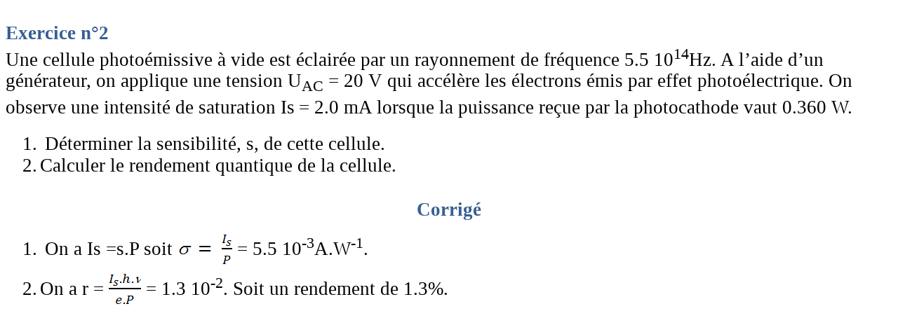

--- FILE ---
content_type: text/html
request_url: http://sindarick.fr/ressources/st/BTS/Exercicesphysique/corrigephotoelectrique/Ex2.htm
body_size: 6872
content:
<html xmlns:v="urn:schemas-microsoft-com:vml"
xmlns:o="urn:schemas-microsoft-com:office:office"
xmlns:w="urn:schemas-microsoft-com:office:word"
xmlns:m="http://schemas.microsoft.com/office/2004/12/omml"
xmlns="http://www.w3.org/TR/REC-html40">

<head>
<meta http-equiv=Content-Type content="text/html; charset=windows-1252">
<meta name=ProgId content=Word.Document>
<meta name=Generator content="Microsoft Word 12">
<meta name=Originator content="Microsoft Word 12">
<link rel=File-List href="Ex2_fichiers/filelist.xml">
<!--[if !mso]>
<style>
v\:* {behavior:url(#default#VML);}
o\:* {behavior:url(#default#VML);}
w\:* {behavior:url(#default#VML);}
.shape {behavior:url(#default#VML);}
</style>
<![endif]--><!--[if gte mso 9]><xml>
 <o:DocumentProperties>
  <o:Author>Tarrade</o:Author>
  <o:LastAuthor>Tarrade</o:LastAuthor>
  <o:Revision>1</o:Revision>
  <o:TotalTime>5</o:TotalTime>
  <o:Created>2008-03-29T15:43:00Z</o:Created>
  <o:LastSaved>2008-03-29T15:48:00Z</o:LastSaved>
  <o:Pages>1</o:Pages>
  <o:Words>86</o:Words>
  <o:Characters>475</o:Characters>
  <o:Lines>3</o:Lines>
  <o:Paragraphs>1</o:Paragraphs>
  <o:CharactersWithSpaces>560</o:CharactersWithSpaces>
  <o:Version>12.00</o:Version>
 </o:DocumentProperties>
</xml><![endif]-->
<link rel=themeData href="Ex2_fichiers/themedata.thmx">
<link rel=colorSchemeMapping href="Ex2_fichiers/colorschememapping.xml">
<!--[if gte mso 9]><xml>
 <w:WordDocument>
  <w:SpellingState>Clean</w:SpellingState>
  <w:GrammarState>Clean</w:GrammarState>
  <w:TrackMoves>false</w:TrackMoves>
  <w:TrackFormatting/>
  <w:HyphenationZone>21</w:HyphenationZone>
  <w:PunctuationKerning/>
  <w:ValidateAgainstSchemas/>
  <w:SaveIfXMLInvalid>false</w:SaveIfXMLInvalid>
  <w:IgnoreMixedContent>false</w:IgnoreMixedContent>
  <w:AlwaysShowPlaceholderText>false</w:AlwaysShowPlaceholderText>
  <w:DoNotPromoteQF/>
  <w:LidThemeOther>FR</w:LidThemeOther>
  <w:LidThemeAsian>X-NONE</w:LidThemeAsian>
  <w:LidThemeComplexScript>X-NONE</w:LidThemeComplexScript>
  <w:Compatibility>
   <w:BreakWrappedTables/>
   <w:SnapToGridInCell/>
   <w:WrapTextWithPunct/>
   <w:UseAsianBreakRules/>
   <w:DontGrowAutofit/>
   <w:SplitPgBreakAndParaMark/>
   <w:DontVertAlignCellWithSp/>
   <w:DontBreakConstrainedForcedTables/>
   <w:DontVertAlignInTxbx/>
   <w:Word11KerningPairs/>
   <w:CachedColBalance/>
  </w:Compatibility>
  <w:BrowserLevel>MicrosoftInternetExplorer4</w:BrowserLevel>
  <m:mathPr>
   <m:mathFont m:val="Cambria Math"/>
   <m:brkBin m:val="before"/>
   <m:brkBinSub m:val="--"/>
   <m:smallFrac m:val="off"/>
   <m:dispDef/>
   <m:lMargin m:val="0"/>
   <m:rMargin m:val="0"/>
   <m:defJc m:val="centerGroup"/>
   <m:wrapIndent m:val="1440"/>
   <m:intLim m:val="subSup"/>
   <m:naryLim m:val="undOvr"/>
  </m:mathPr></w:WordDocument>
</xml><![endif]--><!--[if gte mso 9]><xml>
 <w:LatentStyles DefLockedState="false" DefUnhideWhenUsed="true"
  DefSemiHidden="true" DefQFormat="false" DefPriority="99"
  LatentStyleCount="267">
  <w:LsdException Locked="false" Priority="0" SemiHidden="false"
   UnhideWhenUsed="false" QFormat="true" Name="Normal"/>
  <w:LsdException Locked="false" Priority="9" SemiHidden="false"
   UnhideWhenUsed="false" QFormat="true" Name="heading 1"/>
  <w:LsdException Locked="false" Priority="9" QFormat="true" Name="heading 2"/>
  <w:LsdException Locked="false" Priority="9" QFormat="true" Name="heading 3"/>
  <w:LsdException Locked="false" Priority="9" QFormat="true" Name="heading 4"/>
  <w:LsdException Locked="false" Priority="9" QFormat="true" Name="heading 5"/>
  <w:LsdException Locked="false" Priority="9" QFormat="true" Name="heading 6"/>
  <w:LsdException Locked="false" Priority="9" QFormat="true" Name="heading 7"/>
  <w:LsdException Locked="false" Priority="9" QFormat="true" Name="heading 8"/>
  <w:LsdException Locked="false" Priority="9" QFormat="true" Name="heading 9"/>
  <w:LsdException Locked="false" Priority="39" Name="toc 1"/>
  <w:LsdException Locked="false" Priority="39" Name="toc 2"/>
  <w:LsdException Locked="false" Priority="39" Name="toc 3"/>
  <w:LsdException Locked="false" Priority="39" Name="toc 4"/>
  <w:LsdException Locked="false" Priority="39" Name="toc 5"/>
  <w:LsdException Locked="false" Priority="39" Name="toc 6"/>
  <w:LsdException Locked="false" Priority="39" Name="toc 7"/>
  <w:LsdException Locked="false" Priority="39" Name="toc 8"/>
  <w:LsdException Locked="false" Priority="39" Name="toc 9"/>
  <w:LsdException Locked="false" Priority="35" QFormat="true" Name="caption"/>
  <w:LsdException Locked="false" Priority="10" SemiHidden="false"
   UnhideWhenUsed="false" QFormat="true" Name="Title"/>
  <w:LsdException Locked="false" Priority="1" Name="Default Paragraph Font"/>
  <w:LsdException Locked="false" Priority="11" SemiHidden="false"
   UnhideWhenUsed="false" QFormat="true" Name="Subtitle"/>
  <w:LsdException Locked="false" Priority="22" SemiHidden="false"
   UnhideWhenUsed="false" QFormat="true" Name="Strong"/>
  <w:LsdException Locked="false" Priority="20" SemiHidden="false"
   UnhideWhenUsed="false" QFormat="true" Name="Emphasis"/>
  <w:LsdException Locked="false" Priority="59" SemiHidden="false"
   UnhideWhenUsed="false" Name="Table Grid"/>
  <w:LsdException Locked="false" UnhideWhenUsed="false" Name="Placeholder Text"/>
  <w:LsdException Locked="false" Priority="1" SemiHidden="false"
   UnhideWhenUsed="false" QFormat="true" Name="No Spacing"/>
  <w:LsdException Locked="false" Priority="60" SemiHidden="false"
   UnhideWhenUsed="false" Name="Light Shading"/>
  <w:LsdException Locked="false" Priority="61" SemiHidden="false"
   UnhideWhenUsed="false" Name="Light List"/>
  <w:LsdException Locked="false" Priority="62" SemiHidden="false"
   UnhideWhenUsed="false" Name="Light Grid"/>
  <w:LsdException Locked="false" Priority="63" SemiHidden="false"
   UnhideWhenUsed="false" Name="Medium Shading 1"/>
  <w:LsdException Locked="false" Priority="64" SemiHidden="false"
   UnhideWhenUsed="false" Name="Medium Shading 2"/>
  <w:LsdException Locked="false" Priority="65" SemiHidden="false"
   UnhideWhenUsed="false" Name="Medium List 1"/>
  <w:LsdException Locked="false" Priority="66" SemiHidden="false"
   UnhideWhenUsed="false" Name="Medium List 2"/>
  <w:LsdException Locked="false" Priority="67" SemiHidden="false"
   UnhideWhenUsed="false" Name="Medium Grid 1"/>
  <w:LsdException Locked="false" Priority="68" SemiHidden="false"
   UnhideWhenUsed="false" Name="Medium Grid 2"/>
  <w:LsdException Locked="false" Priority="69" SemiHidden="false"
   UnhideWhenUsed="false" Name="Medium Grid 3"/>
  <w:LsdException Locked="false" Priority="70" SemiHidden="false"
   UnhideWhenUsed="false" Name="Dark List"/>
  <w:LsdException Locked="false" Priority="71" SemiHidden="false"
   UnhideWhenUsed="false" Name="Colorful Shading"/>
  <w:LsdException Locked="false" Priority="72" SemiHidden="false"
   UnhideWhenUsed="false" Name="Colorful List"/>
  <w:LsdException Locked="false" Priority="73" SemiHidden="false"
   UnhideWhenUsed="false" Name="Colorful Grid"/>
  <w:LsdException Locked="false" Priority="60" SemiHidden="false"
   UnhideWhenUsed="false" Name="Light Shading Accent 1"/>
  <w:LsdException Locked="false" Priority="61" SemiHidden="false"
   UnhideWhenUsed="false" Name="Light List Accent 1"/>
  <w:LsdException Locked="false" Priority="62" SemiHidden="false"
   UnhideWhenUsed="false" Name="Light Grid Accent 1"/>
  <w:LsdException Locked="false" Priority="63" SemiHidden="false"
   UnhideWhenUsed="false" Name="Medium Shading 1 Accent 1"/>
  <w:LsdException Locked="false" Priority="64" SemiHidden="false"
   UnhideWhenUsed="false" Name="Medium Shading 2 Accent 1"/>
  <w:LsdException Locked="false" Priority="65" SemiHidden="false"
   UnhideWhenUsed="false" Name="Medium List 1 Accent 1"/>
  <w:LsdException Locked="false" UnhideWhenUsed="false" Name="Revision"/>
  <w:LsdException Locked="false" Priority="34" SemiHidden="false"
   UnhideWhenUsed="false" QFormat="true" Name="List Paragraph"/>
  <w:LsdException Locked="false" Priority="29" SemiHidden="false"
   UnhideWhenUsed="false" QFormat="true" Name="Quote"/>
  <w:LsdException Locked="false" Priority="30" SemiHidden="false"
   UnhideWhenUsed="false" QFormat="true" Name="Intense Quote"/>
  <w:LsdException Locked="false" Priority="66" SemiHidden="false"
   UnhideWhenUsed="false" Name="Medium List 2 Accent 1"/>
  <w:LsdException Locked="false" Priority="67" SemiHidden="false"
   UnhideWhenUsed="false" Name="Medium Grid 1 Accent 1"/>
  <w:LsdException Locked="false" Priority="68" SemiHidden="false"
   UnhideWhenUsed="false" Name="Medium Grid 2 Accent 1"/>
  <w:LsdException Locked="false" Priority="69" SemiHidden="false"
   UnhideWhenUsed="false" Name="Medium Grid 3 Accent 1"/>
  <w:LsdException Locked="false" Priority="70" SemiHidden="false"
   UnhideWhenUsed="false" Name="Dark List Accent 1"/>
  <w:LsdException Locked="false" Priority="71" SemiHidden="false"
   UnhideWhenUsed="false" Name="Colorful Shading Accent 1"/>
  <w:LsdException Locked="false" Priority="72" SemiHidden="false"
   UnhideWhenUsed="false" Name="Colorful List Accent 1"/>
  <w:LsdException Locked="false" Priority="73" SemiHidden="false"
   UnhideWhenUsed="false" Name="Colorful Grid Accent 1"/>
  <w:LsdException Locked="false" Priority="60" SemiHidden="false"
   UnhideWhenUsed="false" Name="Light Shading Accent 2"/>
  <w:LsdException Locked="false" Priority="61" SemiHidden="false"
   UnhideWhenUsed="false" Name="Light List Accent 2"/>
  <w:LsdException Locked="false" Priority="62" SemiHidden="false"
   UnhideWhenUsed="false" Name="Light Grid Accent 2"/>
  <w:LsdException Locked="false" Priority="63" SemiHidden="false"
   UnhideWhenUsed="false" Name="Medium Shading 1 Accent 2"/>
  <w:LsdException Locked="false" Priority="64" SemiHidden="false"
   UnhideWhenUsed="false" Name="Medium Shading 2 Accent 2"/>
  <w:LsdException Locked="false" Priority="65" SemiHidden="false"
   UnhideWhenUsed="false" Name="Medium List 1 Accent 2"/>
  <w:LsdException Locked="false" Priority="66" SemiHidden="false"
   UnhideWhenUsed="false" Name="Medium List 2 Accent 2"/>
  <w:LsdException Locked="false" Priority="67" SemiHidden="false"
   UnhideWhenUsed="false" Name="Medium Grid 1 Accent 2"/>
  <w:LsdException Locked="false" Priority="68" SemiHidden="false"
   UnhideWhenUsed="false" Name="Medium Grid 2 Accent 2"/>
  <w:LsdException Locked="false" Priority="69" SemiHidden="false"
   UnhideWhenUsed="false" Name="Medium Grid 3 Accent 2"/>
  <w:LsdException Locked="false" Priority="70" SemiHidden="false"
   UnhideWhenUsed="false" Name="Dark List Accent 2"/>
  <w:LsdException Locked="false" Priority="71" SemiHidden="false"
   UnhideWhenUsed="false" Name="Colorful Shading Accent 2"/>
  <w:LsdException Locked="false" Priority="72" SemiHidden="false"
   UnhideWhenUsed="false" Name="Colorful List Accent 2"/>
  <w:LsdException Locked="false" Priority="73" SemiHidden="false"
   UnhideWhenUsed="false" Name="Colorful Grid Accent 2"/>
  <w:LsdException Locked="false" Priority="60" SemiHidden="false"
   UnhideWhenUsed="false" Name="Light Shading Accent 3"/>
  <w:LsdException Locked="false" Priority="61" SemiHidden="false"
   UnhideWhenUsed="false" Name="Light List Accent 3"/>
  <w:LsdException Locked="false" Priority="62" SemiHidden="false"
   UnhideWhenUsed="false" Name="Light Grid Accent 3"/>
  <w:LsdException Locked="false" Priority="63" SemiHidden="false"
   UnhideWhenUsed="false" Name="Medium Shading 1 Accent 3"/>
  <w:LsdException Locked="false" Priority="64" SemiHidden="false"
   UnhideWhenUsed="false" Name="Medium Shading 2 Accent 3"/>
  <w:LsdException Locked="false" Priority="65" SemiHidden="false"
   UnhideWhenUsed="false" Name="Medium List 1 Accent 3"/>
  <w:LsdException Locked="false" Priority="66" SemiHidden="false"
   UnhideWhenUsed="false" Name="Medium List 2 Accent 3"/>
  <w:LsdException Locked="false" Priority="67" SemiHidden="false"
   UnhideWhenUsed="false" Name="Medium Grid 1 Accent 3"/>
  <w:LsdException Locked="false" Priority="68" SemiHidden="false"
   UnhideWhenUsed="false" Name="Medium Grid 2 Accent 3"/>
  <w:LsdException Locked="false" Priority="69" SemiHidden="false"
   UnhideWhenUsed="false" Name="Medium Grid 3 Accent 3"/>
  <w:LsdException Locked="false" Priority="70" SemiHidden="false"
   UnhideWhenUsed="false" Name="Dark List Accent 3"/>
  <w:LsdException Locked="false" Priority="71" SemiHidden="false"
   UnhideWhenUsed="false" Name="Colorful Shading Accent 3"/>
  <w:LsdException Locked="false" Priority="72" SemiHidden="false"
   UnhideWhenUsed="false" Name="Colorful List Accent 3"/>
  <w:LsdException Locked="false" Priority="73" SemiHidden="false"
   UnhideWhenUsed="false" Name="Colorful Grid Accent 3"/>
  <w:LsdException Locked="false" Priority="60" SemiHidden="false"
   UnhideWhenUsed="false" Name="Light Shading Accent 4"/>
  <w:LsdException Locked="false" Priority="61" SemiHidden="false"
   UnhideWhenUsed="false" Name="Light List Accent 4"/>
  <w:LsdException Locked="false" Priority="62" SemiHidden="false"
   UnhideWhenUsed="false" Name="Light Grid Accent 4"/>
  <w:LsdException Locked="false" Priority="63" SemiHidden="false"
   UnhideWhenUsed="false" Name="Medium Shading 1 Accent 4"/>
  <w:LsdException Locked="false" Priority="64" SemiHidden="false"
   UnhideWhenUsed="false" Name="Medium Shading 2 Accent 4"/>
  <w:LsdException Locked="false" Priority="65" SemiHidden="false"
   UnhideWhenUsed="false" Name="Medium List 1 Accent 4"/>
  <w:LsdException Locked="false" Priority="66" SemiHidden="false"
   UnhideWhenUsed="false" Name="Medium List 2 Accent 4"/>
  <w:LsdException Locked="false" Priority="67" SemiHidden="false"
   UnhideWhenUsed="false" Name="Medium Grid 1 Accent 4"/>
  <w:LsdException Locked="false" Priority="68" SemiHidden="false"
   UnhideWhenUsed="false" Name="Medium Grid 2 Accent 4"/>
  <w:LsdException Locked="false" Priority="69" SemiHidden="false"
   UnhideWhenUsed="false" Name="Medium Grid 3 Accent 4"/>
  <w:LsdException Locked="false" Priority="70" SemiHidden="false"
   UnhideWhenUsed="false" Name="Dark List Accent 4"/>
  <w:LsdException Locked="false" Priority="71" SemiHidden="false"
   UnhideWhenUsed="false" Name="Colorful Shading Accent 4"/>
  <w:LsdException Locked="false" Priority="72" SemiHidden="false"
   UnhideWhenUsed="false" Name="Colorful List Accent 4"/>
  <w:LsdException Locked="false" Priority="73" SemiHidden="false"
   UnhideWhenUsed="false" Name="Colorful Grid Accent 4"/>
  <w:LsdException Locked="false" Priority="60" SemiHidden="false"
   UnhideWhenUsed="false" Name="Light Shading Accent 5"/>
  <w:LsdException Locked="false" Priority="61" SemiHidden="false"
   UnhideWhenUsed="false" Name="Light List Accent 5"/>
  <w:LsdException Locked="false" Priority="62" SemiHidden="false"
   UnhideWhenUsed="false" Name="Light Grid Accent 5"/>
  <w:LsdException Locked="false" Priority="63" SemiHidden="false"
   UnhideWhenUsed="false" Name="Medium Shading 1 Accent 5"/>
  <w:LsdException Locked="false" Priority="64" SemiHidden="false"
   UnhideWhenUsed="false" Name="Medium Shading 2 Accent 5"/>
  <w:LsdException Locked="false" Priority="65" SemiHidden="false"
   UnhideWhenUsed="false" Name="Medium List 1 Accent 5"/>
  <w:LsdException Locked="false" Priority="66" SemiHidden="false"
   UnhideWhenUsed="false" Name="Medium List 2 Accent 5"/>
  <w:LsdException Locked="false" Priority="67" SemiHidden="false"
   UnhideWhenUsed="false" Name="Medium Grid 1 Accent 5"/>
  <w:LsdException Locked="false" Priority="68" SemiHidden="false"
   UnhideWhenUsed="false" Name="Medium Grid 2 Accent 5"/>
  <w:LsdException Locked="false" Priority="69" SemiHidden="false"
   UnhideWhenUsed="false" Name="Medium Grid 3 Accent 5"/>
  <w:LsdException Locked="false" Priority="70" SemiHidden="false"
   UnhideWhenUsed="false" Name="Dark List Accent 5"/>
  <w:LsdException Locked="false" Priority="71" SemiHidden="false"
   UnhideWhenUsed="false" Name="Colorful Shading Accent 5"/>
  <w:LsdException Locked="false" Priority="72" SemiHidden="false"
   UnhideWhenUsed="false" Name="Colorful List Accent 5"/>
  <w:LsdException Locked="false" Priority="73" SemiHidden="false"
   UnhideWhenUsed="false" Name="Colorful Grid Accent 5"/>
  <w:LsdException Locked="false" Priority="60" SemiHidden="false"
   UnhideWhenUsed="false" Name="Light Shading Accent 6"/>
  <w:LsdException Locked="false" Priority="61" SemiHidden="false"
   UnhideWhenUsed="false" Name="Light List Accent 6"/>
  <w:LsdException Locked="false" Priority="62" SemiHidden="false"
   UnhideWhenUsed="false" Name="Light Grid Accent 6"/>
  <w:LsdException Locked="false" Priority="63" SemiHidden="false"
   UnhideWhenUsed="false" Name="Medium Shading 1 Accent 6"/>
  <w:LsdException Locked="false" Priority="64" SemiHidden="false"
   UnhideWhenUsed="false" Name="Medium Shading 2 Accent 6"/>
  <w:LsdException Locked="false" Priority="65" SemiHidden="false"
   UnhideWhenUsed="false" Name="Medium List 1 Accent 6"/>
  <w:LsdException Locked="false" Priority="66" SemiHidden="false"
   UnhideWhenUsed="false" Name="Medium List 2 Accent 6"/>
  <w:LsdException Locked="false" Priority="67" SemiHidden="false"
   UnhideWhenUsed="false" Name="Medium Grid 1 Accent 6"/>
  <w:LsdException Locked="false" Priority="68" SemiHidden="false"
   UnhideWhenUsed="false" Name="Medium Grid 2 Accent 6"/>
  <w:LsdException Locked="false" Priority="69" SemiHidden="false"
   UnhideWhenUsed="false" Name="Medium Grid 3 Accent 6"/>
  <w:LsdException Locked="false" Priority="70" SemiHidden="false"
   UnhideWhenUsed="false" Name="Dark List Accent 6"/>
  <w:LsdException Locked="false" Priority="71" SemiHidden="false"
   UnhideWhenUsed="false" Name="Colorful Shading Accent 6"/>
  <w:LsdException Locked="false" Priority="72" SemiHidden="false"
   UnhideWhenUsed="false" Name="Colorful List Accent 6"/>
  <w:LsdException Locked="false" Priority="73" SemiHidden="false"
   UnhideWhenUsed="false" Name="Colorful Grid Accent 6"/>
  <w:LsdException Locked="false" Priority="19" SemiHidden="false"
   UnhideWhenUsed="false" QFormat="true" Name="Subtle Emphasis"/>
  <w:LsdException Locked="false" Priority="21" SemiHidden="false"
   UnhideWhenUsed="false" QFormat="true" Name="Intense Emphasis"/>
  <w:LsdException Locked="false" Priority="31" SemiHidden="false"
   UnhideWhenUsed="false" QFormat="true" Name="Subtle Reference"/>
  <w:LsdException Locked="false" Priority="32" SemiHidden="false"
   UnhideWhenUsed="false" QFormat="true" Name="Intense Reference"/>
  <w:LsdException Locked="false" Priority="33" SemiHidden="false"
   UnhideWhenUsed="false" QFormat="true" Name="Book Title"/>
  <w:LsdException Locked="false" Priority="37" Name="Bibliography"/>
  <w:LsdException Locked="false" Priority="39" QFormat="true" Name="TOC Heading"/>
 </w:LatentStyles>
</xml><![endif]-->
<style>
<!--
 /* Font Definitions */
 @font-face
	{font-family:"Cambria Math";
	panose-1:2 4 5 3 5 4 6 3 2 4;
	mso-font-charset:0;
	mso-generic-font-family:roman;
	mso-font-pitch:variable;
	mso-font-signature:-1610611985 1107304683 0 0 159 0;}
@font-face
	{font-family:Tahoma;
	panose-1:2 11 6 4 3 5 4 4 2 4;
	mso-font-charset:0;
	mso-generic-font-family:swiss;
	mso-font-pitch:variable;
	mso-font-signature:1627400839 -2147483648 8 0 66047 0;}
 /* Style Definitions */
 p.MsoNormal, li.MsoNormal, div.MsoNormal
	{mso-style-unhide:no;
	mso-style-qformat:yes;
	mso-style-parent:"";
	mso-style-next:"Sans interligne";
	margin-top:0cm;
	margin-right:0cm;
	margin-bottom:10.0pt;
	margin-left:0cm;
	line-height:115%;
	mso-pagination:widow-orphan;
	font-size:12.0pt;
	mso-bidi-font-size:11.0pt;
	font-family:"Times New Roman","serif";
	mso-ascii-font-family:"Times New Roman";
	mso-ascii-theme-font:minor-latin;
	mso-fareast-font-family:"Times New Roman";
	mso-fareast-theme-font:minor-latin;
	mso-hansi-font-family:"Times New Roman";
	mso-hansi-theme-font:minor-latin;
	mso-bidi-font-family:"Times New Roman";
	mso-bidi-theme-font:minor-bidi;
	mso-fareast-language:EN-US;}
h1
	{mso-style-priority:9;
	mso-style-unhide:no;
	mso-style-qformat:yes;
	mso-style-link:"Titre 1 Car";
	mso-style-next:Normal;
	margin-top:24.0pt;
	margin-right:0cm;
	margin-bottom:0cm;
	margin-left:0cm;
	margin-bottom:.0001pt;
	line-height:115%;
	mso-pagination:widow-orphan lines-together;
	page-break-after:avoid;
	mso-outline-level:1;
	font-size:14.0pt;
	font-family:"Times New Roman","serif";
	mso-ascii-font-family:"Times New Roman";
	mso-ascii-theme-font:major-latin;
	mso-fareast-font-family:"Times New Roman";
	mso-fareast-theme-font:major-fareast;
	mso-hansi-font-family:"Times New Roman";
	mso-hansi-theme-font:major-latin;
	mso-bidi-font-family:"Times New Roman";
	mso-bidi-theme-font:major-bidi;
	color:#365F91;
	mso-themecolor:accent1;
	mso-themeshade:191;
	mso-font-kerning:0pt;
	mso-fareast-language:EN-US;}
h2
	{mso-style-priority:9;
	mso-style-qformat:yes;
	mso-style-link:"Titre 2 Car";
	mso-style-next:Normal;
	margin-top:10.0pt;
	margin-right:0cm;
	margin-bottom:0cm;
	margin-left:0cm;
	margin-bottom:.0001pt;
	line-height:115%;
	mso-pagination:widow-orphan lines-together;
	page-break-after:avoid;
	mso-outline-level:2;
	font-size:13.0pt;
	font-family:"Times New Roman","serif";
	mso-ascii-font-family:"Times New Roman";
	mso-ascii-theme-font:major-latin;
	mso-fareast-font-family:"Times New Roman";
	mso-fareast-theme-font:major-fareast;
	mso-hansi-font-family:"Times New Roman";
	mso-hansi-theme-font:major-latin;
	mso-bidi-font-family:"Times New Roman";
	mso-bidi-theme-font:major-bidi;
	color:#4F81BD;
	mso-themecolor:accent1;
	mso-fareast-language:EN-US;}
h3
	{mso-style-priority:9;
	mso-style-qformat:yes;
	mso-style-link:"Titre 3 Car";
	mso-style-next:Normal;
	margin-top:10.0pt;
	margin-right:0cm;
	margin-bottom:0cm;
	margin-left:0cm;
	margin-bottom:.0001pt;
	line-height:115%;
	mso-pagination:widow-orphan lines-together;
	page-break-after:avoid;
	mso-outline-level:3;
	font-size:11.0pt;
	font-family:"Times New Roman","serif";
	mso-ascii-font-family:"Times New Roman";
	mso-ascii-theme-font:major-latin;
	mso-fareast-font-family:"Times New Roman";
	mso-fareast-theme-font:major-fareast;
	mso-hansi-font-family:"Times New Roman";
	mso-hansi-theme-font:major-latin;
	mso-bidi-font-family:"Times New Roman";
	mso-bidi-theme-font:major-bidi;
	color:#4F81BD;
	mso-themecolor:accent1;
	mso-fareast-language:EN-US;}
p.MsoTitle, li.MsoTitle, div.MsoTitle
	{mso-style-priority:10;
	mso-style-unhide:no;
	mso-style-qformat:yes;
	mso-style-link:"Titre Car";
	mso-style-next:Normal;
	margin-top:0cm;
	margin-right:0cm;
	margin-bottom:15.0pt;
	margin-left:0cm;
	mso-add-space:auto;
	mso-pagination:widow-orphan;
	border:none;
	mso-border-bottom-alt:solid #4F81BD 1.0pt;
	mso-border-bottom-themecolor:accent1;
	padding:0cm;
	mso-padding-alt:0cm 0cm 4.0pt 0cm;
	font-size:26.0pt;
	font-family:"Times New Roman","serif";
	mso-ascii-font-family:"Times New Roman";
	mso-ascii-theme-font:major-latin;
	mso-fareast-font-family:"Times New Roman";
	mso-fareast-theme-font:major-fareast;
	mso-hansi-font-family:"Times New Roman";
	mso-hansi-theme-font:major-latin;
	mso-bidi-font-family:"Times New Roman";
	mso-bidi-theme-font:major-bidi;
	color:#17365D;
	mso-themecolor:text2;
	mso-themeshade:191;
	letter-spacing:.25pt;
	mso-font-kerning:14.0pt;
	mso-fareast-language:EN-US;}
p.MsoTitleCxSpFirst, li.MsoTitleCxSpFirst, div.MsoTitleCxSpFirst
	{mso-style-priority:10;
	mso-style-unhide:no;
	mso-style-qformat:yes;
	mso-style-link:"Titre Car";
	mso-style-next:Normal;
	mso-style-type:export-only;
	margin:0cm;
	margin-bottom:.0001pt;
	mso-add-space:auto;
	mso-pagination:widow-orphan;
	border:none;
	mso-border-bottom-alt:solid #4F81BD 1.0pt;
	mso-border-bottom-themecolor:accent1;
	padding:0cm;
	mso-padding-alt:0cm 0cm 4.0pt 0cm;
	font-size:26.0pt;
	font-family:"Times New Roman","serif";
	mso-ascii-font-family:"Times New Roman";
	mso-ascii-theme-font:major-latin;
	mso-fareast-font-family:"Times New Roman";
	mso-fareast-theme-font:major-fareast;
	mso-hansi-font-family:"Times New Roman";
	mso-hansi-theme-font:major-latin;
	mso-bidi-font-family:"Times New Roman";
	mso-bidi-theme-font:major-bidi;
	color:#17365D;
	mso-themecolor:text2;
	mso-themeshade:191;
	letter-spacing:.25pt;
	mso-font-kerning:14.0pt;
	mso-fareast-language:EN-US;}
p.MsoTitleCxSpMiddle, li.MsoTitleCxSpMiddle, div.MsoTitleCxSpMiddle
	{mso-style-priority:10;
	mso-style-unhide:no;
	mso-style-qformat:yes;
	mso-style-link:"Titre Car";
	mso-style-next:Normal;
	mso-style-type:export-only;
	margin:0cm;
	margin-bottom:.0001pt;
	mso-add-space:auto;
	mso-pagination:widow-orphan;
	border:none;
	mso-border-bottom-alt:solid #4F81BD 1.0pt;
	mso-border-bottom-themecolor:accent1;
	padding:0cm;
	mso-padding-alt:0cm 0cm 4.0pt 0cm;
	font-size:26.0pt;
	font-family:"Times New Roman","serif";
	mso-ascii-font-family:"Times New Roman";
	mso-ascii-theme-font:major-latin;
	mso-fareast-font-family:"Times New Roman";
	mso-fareast-theme-font:major-fareast;
	mso-hansi-font-family:"Times New Roman";
	mso-hansi-theme-font:major-latin;
	mso-bidi-font-family:"Times New Roman";
	mso-bidi-theme-font:major-bidi;
	color:#17365D;
	mso-themecolor:text2;
	mso-themeshade:191;
	letter-spacing:.25pt;
	mso-font-kerning:14.0pt;
	mso-fareast-language:EN-US;}
p.MsoTitleCxSpLast, li.MsoTitleCxSpLast, div.MsoTitleCxSpLast
	{mso-style-priority:10;
	mso-style-unhide:no;
	mso-style-qformat:yes;
	mso-style-link:"Titre Car";
	mso-style-next:Normal;
	mso-style-type:export-only;
	margin-top:0cm;
	margin-right:0cm;
	margin-bottom:15.0pt;
	margin-left:0cm;
	mso-add-space:auto;
	mso-pagination:widow-orphan;
	border:none;
	mso-border-bottom-alt:solid #4F81BD 1.0pt;
	mso-border-bottom-themecolor:accent1;
	padding:0cm;
	mso-padding-alt:0cm 0cm 4.0pt 0cm;
	font-size:26.0pt;
	font-family:"Times New Roman","serif";
	mso-ascii-font-family:"Times New Roman";
	mso-ascii-theme-font:major-latin;
	mso-fareast-font-family:"Times New Roman";
	mso-fareast-theme-font:major-fareast;
	mso-hansi-font-family:"Times New Roman";
	mso-hansi-theme-font:major-latin;
	mso-bidi-font-family:"Times New Roman";
	mso-bidi-theme-font:major-bidi;
	color:#17365D;
	mso-themecolor:text2;
	mso-themeshade:191;
	letter-spacing:.25pt;
	mso-font-kerning:14.0pt;
	mso-fareast-language:EN-US;}
p.MsoAcetate, li.MsoAcetate, div.MsoAcetate
	{mso-style-noshow:yes;
	mso-style-priority:99;
	mso-style-link:"Texte de bulles Car";
	margin:0cm;
	margin-bottom:.0001pt;
	mso-pagination:widow-orphan;
	font-size:8.0pt;
	font-family:"Tahoma","sans-serif";
	mso-fareast-font-family:"Times New Roman";
	mso-fareast-theme-font:minor-latin;
	mso-fareast-language:EN-US;}
span.MsoPlaceholderText
	{mso-style-noshow:yes;
	mso-style-priority:99;
	mso-style-unhide:no;
	color:gray;}
p.MsoNoSpacing, li.MsoNoSpacing, div.MsoNoSpacing
	{mso-style-priority:1;
	mso-style-unhide:no;
	mso-style-qformat:yes;
	mso-style-parent:"";
	margin:0cm;
	margin-bottom:.0001pt;
	mso-pagination:widow-orphan;
	font-size:11.0pt;
	font-family:"Times New Roman","serif";
	mso-ascii-font-family:"Times New Roman";
	mso-ascii-theme-font:minor-latin;
	mso-fareast-font-family:"Times New Roman";
	mso-fareast-theme-font:minor-latin;
	mso-hansi-font-family:"Times New Roman";
	mso-hansi-theme-font:minor-latin;
	mso-bidi-font-family:"Times New Roman";
	mso-bidi-theme-font:minor-bidi;
	mso-fareast-language:EN-US;}
p.MsoListParagraph, li.MsoListParagraph, div.MsoListParagraph
	{mso-style-priority:34;
	mso-style-unhide:no;
	mso-style-qformat:yes;
	margin-top:0cm;
	margin-right:0cm;
	margin-bottom:10.0pt;
	margin-left:36.0pt;
	mso-add-space:auto;
	line-height:115%;
	mso-pagination:widow-orphan;
	font-size:12.0pt;
	mso-bidi-font-size:11.0pt;
	font-family:"Times New Roman","serif";
	mso-ascii-font-family:"Times New Roman";
	mso-ascii-theme-font:minor-latin;
	mso-fareast-font-family:"Times New Roman";
	mso-fareast-theme-font:minor-latin;
	mso-hansi-font-family:"Times New Roman";
	mso-hansi-theme-font:minor-latin;
	mso-bidi-font-family:"Times New Roman";
	mso-bidi-theme-font:minor-bidi;
	mso-fareast-language:EN-US;}
p.MsoListParagraphCxSpFirst, li.MsoListParagraphCxSpFirst, div.MsoListParagraphCxSpFirst
	{mso-style-priority:34;
	mso-style-unhide:no;
	mso-style-qformat:yes;
	mso-style-type:export-only;
	margin-top:0cm;
	margin-right:0cm;
	margin-bottom:0cm;
	margin-left:36.0pt;
	margin-bottom:.0001pt;
	mso-add-space:auto;
	line-height:115%;
	mso-pagination:widow-orphan;
	font-size:12.0pt;
	mso-bidi-font-size:11.0pt;
	font-family:"Times New Roman","serif";
	mso-ascii-font-family:"Times New Roman";
	mso-ascii-theme-font:minor-latin;
	mso-fareast-font-family:"Times New Roman";
	mso-fareast-theme-font:minor-latin;
	mso-hansi-font-family:"Times New Roman";
	mso-hansi-theme-font:minor-latin;
	mso-bidi-font-family:"Times New Roman";
	mso-bidi-theme-font:minor-bidi;
	mso-fareast-language:EN-US;}
p.MsoListParagraphCxSpMiddle, li.MsoListParagraphCxSpMiddle, div.MsoListParagraphCxSpMiddle
	{mso-style-priority:34;
	mso-style-unhide:no;
	mso-style-qformat:yes;
	mso-style-type:export-only;
	margin-top:0cm;
	margin-right:0cm;
	margin-bottom:0cm;
	margin-left:36.0pt;
	margin-bottom:.0001pt;
	mso-add-space:auto;
	line-height:115%;
	mso-pagination:widow-orphan;
	font-size:12.0pt;
	mso-bidi-font-size:11.0pt;
	font-family:"Times New Roman","serif";
	mso-ascii-font-family:"Times New Roman";
	mso-ascii-theme-font:minor-latin;
	mso-fareast-font-family:"Times New Roman";
	mso-fareast-theme-font:minor-latin;
	mso-hansi-font-family:"Times New Roman";
	mso-hansi-theme-font:minor-latin;
	mso-bidi-font-family:"Times New Roman";
	mso-bidi-theme-font:minor-bidi;
	mso-fareast-language:EN-US;}
p.MsoListParagraphCxSpLast, li.MsoListParagraphCxSpLast, div.MsoListParagraphCxSpLast
	{mso-style-priority:34;
	mso-style-unhide:no;
	mso-style-qformat:yes;
	mso-style-type:export-only;
	margin-top:0cm;
	margin-right:0cm;
	margin-bottom:10.0pt;
	margin-left:36.0pt;
	mso-add-space:auto;
	line-height:115%;
	mso-pagination:widow-orphan;
	font-size:12.0pt;
	mso-bidi-font-size:11.0pt;
	font-family:"Times New Roman","serif";
	mso-ascii-font-family:"Times New Roman";
	mso-ascii-theme-font:minor-latin;
	mso-fareast-font-family:"Times New Roman";
	mso-fareast-theme-font:minor-latin;
	mso-hansi-font-family:"Times New Roman";
	mso-hansi-theme-font:minor-latin;
	mso-bidi-font-family:"Times New Roman";
	mso-bidi-theme-font:minor-bidi;
	mso-fareast-language:EN-US;}
span.Titre1Car
	{mso-style-name:"Titre 1 Car";
	mso-style-priority:9;
	mso-style-unhide:no;
	mso-style-locked:yes;
	mso-style-link:"Titre 1";
	mso-ansi-font-size:14.0pt;
	mso-bidi-font-size:14.0pt;
	font-family:"Times New Roman","serif";
	mso-ascii-font-family:"Times New Roman";
	mso-ascii-theme-font:major-latin;
	mso-fareast-font-family:"Times New Roman";
	mso-fareast-theme-font:major-fareast;
	mso-hansi-font-family:"Times New Roman";
	mso-hansi-theme-font:major-latin;
	mso-bidi-font-family:"Times New Roman";
	mso-bidi-theme-font:major-bidi;
	color:#365F91;
	mso-themecolor:accent1;
	mso-themeshade:191;
	font-weight:bold;}
span.TitreCar
	{mso-style-name:"Titre Car";
	mso-style-priority:10;
	mso-style-unhide:no;
	mso-style-locked:yes;
	mso-style-link:Titre;
	mso-ansi-font-size:26.0pt;
	mso-bidi-font-size:26.0pt;
	font-family:"Times New Roman","serif";
	mso-ascii-font-family:"Times New Roman";
	mso-ascii-theme-font:major-latin;
	mso-fareast-font-family:"Times New Roman";
	mso-fareast-theme-font:major-fareast;
	mso-hansi-font-family:"Times New Roman";
	mso-hansi-theme-font:major-latin;
	mso-bidi-font-family:"Times New Roman";
	mso-bidi-theme-font:major-bidi;
	color:#17365D;
	mso-themecolor:text2;
	mso-themeshade:191;
	letter-spacing:.25pt;
	mso-font-kerning:14.0pt;}
span.Titre2Car
	{mso-style-name:"Titre 2 Car";
	mso-style-priority:9;
	mso-style-unhide:no;
	mso-style-locked:yes;
	mso-style-link:"Titre 2";
	mso-ansi-font-size:13.0pt;
	mso-bidi-font-size:13.0pt;
	font-family:"Times New Roman","serif";
	mso-ascii-font-family:"Times New Roman";
	mso-ascii-theme-font:major-latin;
	mso-fareast-font-family:"Times New Roman";
	mso-fareast-theme-font:major-fareast;
	mso-hansi-font-family:"Times New Roman";
	mso-hansi-theme-font:major-latin;
	mso-bidi-font-family:"Times New Roman";
	mso-bidi-theme-font:major-bidi;
	color:#4F81BD;
	mso-themecolor:accent1;
	font-weight:bold;}
span.Titre3Car
	{mso-style-name:"Titre 3 Car";
	mso-style-priority:9;
	mso-style-unhide:no;
	mso-style-locked:yes;
	mso-style-link:"Titre 3";
	font-family:"Times New Roman","serif";
	mso-ascii-font-family:"Times New Roman";
	mso-ascii-theme-font:major-latin;
	mso-fareast-font-family:"Times New Roman";
	mso-fareast-theme-font:major-fareast;
	mso-hansi-font-family:"Times New Roman";
	mso-hansi-theme-font:major-latin;
	mso-bidi-font-family:"Times New Roman";
	mso-bidi-theme-font:major-bidi;
	color:#4F81BD;
	mso-themecolor:accent1;
	font-weight:bold;}
span.TextedebullesCar
	{mso-style-name:"Texte de bulles Car";
	mso-style-noshow:yes;
	mso-style-priority:99;
	mso-style-unhide:no;
	mso-style-locked:yes;
	mso-style-link:"Texte de bulles";
	mso-ansi-font-size:8.0pt;
	mso-bidi-font-size:8.0pt;
	font-family:"Tahoma","sans-serif";
	mso-ascii-font-family:Tahoma;
	mso-hansi-font-family:Tahoma;
	mso-bidi-font-family:Tahoma;}
span.GramE
	{mso-style-name:"";
	mso-gram-e:yes;}
.MsoChpDefault
	{mso-style-type:export-only;
	mso-default-props:yes;
	mso-ascii-font-family:"Times New Roman";
	mso-ascii-theme-font:minor-latin;
	mso-fareast-font-family:"Times New Roman";
	mso-fareast-theme-font:minor-latin;
	mso-hansi-font-family:"Times New Roman";
	mso-hansi-theme-font:minor-latin;
	mso-bidi-font-family:"Times New Roman";
	mso-bidi-theme-font:minor-bidi;
	mso-fareast-language:EN-US;}
.MsoPapDefault
	{mso-style-type:export-only;
	margin-bottom:10.0pt;
	line-height:115%;}
@page Section1
	{size:595.3pt 841.9pt;
	margin:70.85pt 70.85pt 70.85pt 70.85pt;
	mso-header-margin:35.4pt;
	mso-footer-margin:35.4pt;
	mso-paper-source:0;}
div.Section1
	{page:Section1;}
 /* List Definitions */
 @list l0
	{mso-list-id:407968908;
	mso-list-type:hybrid;
	mso-list-template-ids:-1127061968 67895311 67895321 67895323 67895311 67895321 67895323 67895311 67895321 67895323;}
@list l0:level1
	{mso-level-tab-stop:none;
	mso-level-number-position:left;
	text-indent:-18.0pt;}
@list l1
	{mso-list-id:1077823351;
	mso-list-type:hybrid;
	mso-list-template-ids:-1070170486 67895311 67895321 67895323 67895311 67895321 67895323 67895311 67895321 67895323;}
@list l1:level1
	{mso-level-tab-stop:none;
	mso-level-number-position:left;
	text-indent:-18.0pt;}
@list l1:level2
	{mso-level-tab-stop:72.0pt;
	mso-level-number-position:left;
	text-indent:-18.0pt;}
@list l1:level3
	{mso-level-tab-stop:108.0pt;
	mso-level-number-position:left;
	text-indent:-18.0pt;}
@list l1:level4
	{mso-level-tab-stop:144.0pt;
	mso-level-number-position:left;
	text-indent:-18.0pt;}
@list l1:level5
	{mso-level-tab-stop:180.0pt;
	mso-level-number-position:left;
	text-indent:-18.0pt;}
@list l1:level6
	{mso-level-tab-stop:216.0pt;
	mso-level-number-position:left;
	text-indent:-18.0pt;}
@list l1:level7
	{mso-level-tab-stop:252.0pt;
	mso-level-number-position:left;
	text-indent:-18.0pt;}
@list l1:level8
	{mso-level-tab-stop:288.0pt;
	mso-level-number-position:left;
	text-indent:-18.0pt;}
@list l1:level9
	{mso-level-tab-stop:324.0pt;
	mso-level-number-position:left;
	text-indent:-18.0pt;}
ol
	{margin-bottom:0cm;}
ul
	{margin-bottom:0cm;}
-->
</style>
<!--[if gte mso 10]>
<style>
 /* Style Definitions */
 table.MsoNormalTable
	{mso-style-name:"Tableau Normal";
	mso-tstyle-rowband-size:0;
	mso-tstyle-colband-size:0;
	mso-style-noshow:yes;
	mso-style-priority:99;
	mso-style-qformat:yes;
	mso-style-parent:"";
	mso-padding-alt:0cm 5.4pt 0cm 5.4pt;
	mso-para-margin-top:0cm;
	mso-para-margin-right:0cm;
	mso-para-margin-bottom:10.0pt;
	mso-para-margin-left:0cm;
	line-height:115%;
	mso-pagination:widow-orphan;
	font-size:11.0pt;
	font-family:"Times New Roman","serif";
	mso-ascii-font-family:"Times New Roman";
	mso-ascii-theme-font:minor-latin;
	mso-hansi-font-family:"Times New Roman";
	mso-hansi-theme-font:minor-latin;
	mso-bidi-font-family:"Times New Roman";
	mso-bidi-theme-font:minor-bidi;
	mso-fareast-language:EN-US;}
</style>
<![endif]--><!--[if gte mso 9]><xml>
 <o:shapedefaults v:ext="edit" spidmax="2050"/>
</xml><![endif]--><!--[if gte mso 9]><xml>
 <o:shapelayout v:ext="edit">
  <o:idmap v:ext="edit" data="1"/>
 </o:shapelayout></xml><![endif]-->
</head>

<body lang=FR style='tab-interval:35.4pt'>

<div class=Section1>

<h1><span style='font-size:20.0pt;line-height:115%'>Exercice n°2<o:p></o:p></span></h1>

<p class=MsoNormal><span style='font-size:20.0pt;line-height:115%'>Une cellule
photoémissive à vide est éclairée par un rayonnement de fréquence 5.5 10<sup>14</sup>Hz.
A l’aide d’un générateur, on applique une tension U<sub>AC</sub> = 20 V qui
accélère les électrons émis par effet photoélectrique. On observe une intensité
de saturation Is<sub> </sub>= 2.0 mA lorsque la puissance reçue par la
photocathode vaut 0.360 W.<o:p></o:p></span></p>

<p class=MsoNoSpacing style='margin-left:36.0pt;text-indent:-18.0pt;mso-list:
l1 level1 lfo1'><![if !supportLists]><span style='font-size:20.0pt;mso-bidi-font-family:
"Times New Roman";mso-bidi-theme-font:minor-latin'><span style='mso-list:Ignore'>1.<span
style='font:7.0pt "Times New Roman"'>&nbsp; </span></span></span><![endif]><span
style='font-size:20.0pt'><span style='mso-spacerun:yes'> </span>Déterminer la
sensibilité<span class=GramE>, </span></span><span style='font-size:20.0pt;
font-family:Symbol;mso-ascii-font-family:"Times New Roman";mso-ascii-theme-font:
minor-latin;mso-hansi-font-family:"Times New Roman";mso-hansi-theme-font:minor-latin;
mso-char-type:symbol;mso-symbol-font-family:Symbol'><span style='mso-char-type:
symbol;mso-symbol-font-family:Symbol'>s</span></span><span style='font-size:
20.0pt'>, de cette cellule.<o:p></o:p></span></p>

<p class=MsoNoSpacing style='margin-left:36.0pt;text-indent:-18.0pt;mso-list:
l1 level1 lfo1'><![if !supportLists]><span style='font-size:20.0pt;mso-bidi-font-family:
"Times New Roman";mso-bidi-theme-font:minor-latin'><span style='mso-list:Ignore'>2.<span
style='font:7.0pt "Times New Roman"'>&nbsp; </span></span></span><![endif]><span
style='font-size:20.0pt'>Calculer le rendement quantique de la cellule.<o:p></o:p></span></p>

<h1 align=center style='text-align:center'><span style='font-size:20.0pt;
line-height:115%'>Corrigé<o:p></o:p></span></h1>

<p class=MsoListParagraphCxSpFirst style='text-indent:-18.0pt;mso-list:l0 level1 lfo3'><![if !supportLists]><span
style='font-size:20.0pt;line-height:115%;mso-bidi-font-family:"Times New Roman";
mso-bidi-theme-font:minor-latin'><span style='mso-list:Ignore'>1.<span
style='font:7.0pt "Times New Roman"'>&nbsp; </span></span></span><![endif]><span
style='font-size:20.0pt;line-height:115%'><span
style='mso-spacerun:yes'> </span>On a Is =</span><span style='font-size:20.0pt;
line-height:115%;font-family:Symbol;mso-ascii-font-family:"Times New Roman";
mso-ascii-theme-font:minor-latin;mso-hansi-font-family:"Times New Roman";
mso-hansi-theme-font:minor-latin;mso-char-type:symbol;mso-symbol-font-family:
Symbol'><span style='mso-char-type:symbol;mso-symbol-font-family:Symbol'>s</span></span><span
style='font-size:20.0pt;line-height:115%'>.P soit </span><!--[if gte msEquation 12]><m:oMath><i
 style='mso-bidi-font-style:normal'><span style='font-size:20.0pt;line-height:
 115%;font-family:Symbol;mso-ascii-font-family:"Cambria Math";mso-hansi-font-family:
 "Cambria Math";mso-char-type:symbol;mso-symbol-font-family:Symbol'><span
 style='mso-char-type:symbol;mso-symbol-font-family:Symbol'>s</span></span></i><i
 style='mso-bidi-font-style:normal'><span style='font-size:20.0pt;line-height:
 115%;font-family:"Cambria Math","serif"'><m:r> = </m:r></span></i><m:f><m:fPr><span
   style='font-size:20.0pt;mso-ansi-font-size:20.0pt;mso-bidi-font-size:20.0pt;
   font-family:"Cambria Math","serif";mso-ascii-font-family:"Cambria Math";
   mso-hansi-font-family:"Cambria Math";font-style:italic;mso-bidi-font-style:
   normal'><m:ctrlPr></m:ctrlPr></span></m:fPr><m:num><m:sSub><m:sSubPr><span
     style='font-size:20.0pt;mso-ansi-font-size:20.0pt;mso-bidi-font-size:20.0pt;
     font-family:"Cambria Math","serif";mso-ascii-font-family:"Cambria Math";
     mso-hansi-font-family:"Cambria Math";font-style:italic;mso-bidi-font-style:
     normal'><m:ctrlPr></m:ctrlPr></span></m:sSubPr><m:e><i style='mso-bidi-font-style:
     normal'><span style='font-size:20.0pt;line-height:115%;font-family:"Cambria Math","serif"'><m:r>I</m:r></span></i></m:e><m:sub><i
     style='mso-bidi-font-style:normal'><span style='font-size:20.0pt;
     line-height:115%;font-family:"Cambria Math","serif"'><m:r>s</m:r></span></i></m:sub></m:sSub></m:num><m:den><i
   style='mso-bidi-font-style:normal'><span style='font-size:20.0pt;line-height:
   115%;font-family:"Cambria Math","serif"'><m:r>P</m:r></span></i></m:den></m:f></m:oMath><![endif]--><![if !msEquation]><span
style='font-size:11.0pt;line-height:115%;font-family:"Calibri","sans-serif";
mso-ascii-theme-font:minor-latin;mso-fareast-font-family:"Times New Roman";
mso-fareast-theme-font:minor-fareast;mso-hansi-theme-font:minor-latin;
mso-bidi-font-family:"Times New Roman";mso-bidi-theme-font:minor-bidi;
position:relative;top:14.5pt;mso-text-raise:-14.5pt;mso-ansi-language:FR;
mso-fareast-language:FR;mso-bidi-language:AR-SA'><!--[if gte vml 1]><v:shapetype
 id="_x0000_t75" coordsize="21600,21600" o:spt="75" o:preferrelative="t"
 path="m@4@5l@4@11@9@11@9@5xe" filled="f" stroked="f">
 <v:stroke joinstyle="miter"/>
 <v:formulas>
  <v:f eqn="if lineDrawn pixelLineWidth 0"/>
  <v:f eqn="sum @0 1 0"/>
  <v:f eqn="sum 0 0 @1"/>
  <v:f eqn="prod @2 1 2"/>
  <v:f eqn="prod @3 21600 pixelWidth"/>
  <v:f eqn="prod @3 21600 pixelHeight"/>
  <v:f eqn="sum @0 0 1"/>
  <v:f eqn="prod @6 1 2"/>
  <v:f eqn="prod @7 21600 pixelWidth"/>
  <v:f eqn="sum @8 21600 0"/>
  <v:f eqn="prod @7 21600 pixelHeight"/>
  <v:f eqn="sum @10 21600 0"/>
 </v:formulas>
 <v:path o:extrusionok="f" gradientshapeok="t" o:connecttype="rect"/>
 <o:lock v:ext="edit" aspectratio="t"/>
</v:shapetype><v:shape id="_x0000_i1025" type="#_x0000_t75" style='width:58.5pt;
 height:37.5pt'>
 <v:imagedata src="Ex2_fichiers/image001.png" o:title="" chromakey="white"/>
</v:shape><![endif]--><![if !vml]><img width=78 height=50
src="Ex2_fichiers/image002.gif" v:shapes="_x0000_i1025"><![endif]></span><![endif]><span
style='font-size:20.0pt;line-height:115%;mso-fareast-font-family:"Times New Roman";
mso-fareast-theme-font:minor-fareast'><span style='mso-spacerun:yes'> </span>=
5.5 10<sup>-3</sup>A.W<sup>-1</sup>.</span><span style='font-size:20.0pt;
line-height:115%'><o:p></o:p></span></p>

<p class=MsoListParagraphCxSpMiddle style='text-indent:-18.0pt;mso-list:l0 level1 lfo3'><![if !supportLists]><span
style='font-size:20.0pt;line-height:115%;mso-bidi-font-family:"Times New Roman";
mso-bidi-theme-font:minor-latin'><span style='mso-list:Ignore'>2.<span
style='font:7.0pt "Times New Roman"'>&nbsp; </span></span></span><![endif]><span
style='font-size:20.0pt;line-height:115%'>On a r = </span><!--[if gte msEquation 12]><m:oMath><m:f><m:fPr><span
   style='font-size:20.0pt;mso-ansi-font-size:20.0pt;mso-bidi-font-size:20.0pt;
   font-family:"Cambria Math","serif";mso-ascii-font-family:"Cambria Math";
   mso-hansi-font-family:"Cambria Math";font-style:italic;mso-bidi-font-style:
   normal'><m:ctrlPr></m:ctrlPr></span></m:fPr><m:num><m:sSub><m:sSubPr><span
     style='font-size:20.0pt;mso-ansi-font-size:20.0pt;mso-bidi-font-size:20.0pt;
     font-family:"Cambria Math","serif";mso-ascii-font-family:"Cambria Math";
     mso-hansi-font-family:"Cambria Math";font-style:italic;mso-bidi-font-style:
     normal'><m:ctrlPr></m:ctrlPr></span></m:sSubPr><m:e><i style='mso-bidi-font-style:
     normal'><span style='font-size:20.0pt;line-height:115%;font-family:"Cambria Math","serif"'><m:r>I</m:r></span></i></m:e><m:sub><i
     style='mso-bidi-font-style:normal'><span style='font-size:20.0pt;
     line-height:115%;font-family:"Cambria Math","serif"'><m:r>s</m:r></span></i></m:sub></m:sSub><i
   style='mso-bidi-font-style:normal'><span style='font-size:20.0pt;line-height:
   115%;font-family:"Cambria Math","serif"'><m:r>.</m:r><m:r>h</m:r><m:r>.</m:r></span></i><i
   style='mso-bidi-font-style:normal'><span style='font-size:20.0pt;line-height:
   115%;font-family:Symbol;mso-ascii-font-family:"Cambria Math";mso-hansi-font-family:
   "Cambria Math";mso-char-type:symbol;mso-symbol-font-family:Symbol'><span
   style='mso-char-type:symbol;mso-symbol-font-family:Symbol'>n</span></span></i></m:num><m:den><i
   style='mso-bidi-font-style:normal'><span style='font-size:20.0pt;line-height:
   115%;font-family:"Cambria Math","serif"'><m:r>e</m:r><m:r>.</m:r><m:r>P</m:r></span></i></m:den></m:f></m:oMath><![endif]--><![if !msEquation]><span
style='font-size:11.0pt;line-height:115%;font-family:"Calibri","sans-serif";
mso-ascii-theme-font:minor-latin;mso-fareast-font-family:"Times New Roman";
mso-fareast-theme-font:minor-fareast;mso-hansi-theme-font:minor-latin;
mso-bidi-font-family:"Times New Roman";mso-bidi-theme-font:minor-bidi;
position:relative;top:14.5pt;mso-text-raise:-14.5pt;mso-ansi-language:FR;
mso-fareast-language:FR;mso-bidi-language:AR-SA'><!--[if gte vml 1]><v:shape
 id="_x0000_i1025" type="#_x0000_t75" style='width:34.5pt;height:38.25pt'>
 <v:imagedata src="Ex2_fichiers/image003.png" o:title="" chromakey="white"/>
</v:shape><![endif]--><![if !vml]><img width=46 height=51
src="Ex2_fichiers/image004.gif" v:shapes="_x0000_i1025"><![endif]></span><![endif]><span
style='font-size:20.0pt;line-height:115%;mso-fareast-font-family:"Times New Roman";
mso-fareast-theme-font:minor-fareast'><span style='mso-spacerun:yes'> </span>=
1.3 10<sup>-2</sup>. Soit un rendement de 1.3%.</span><span style='font-size:
20.0pt;line-height:115%'><o:p></o:p></span></p>

<p class=MsoListParagraphCxSpLast><span style='font-size:20.0pt;line-height:
115%'><o:p>&nbsp;</o:p></span></p>

</div>

</body>

</html>
